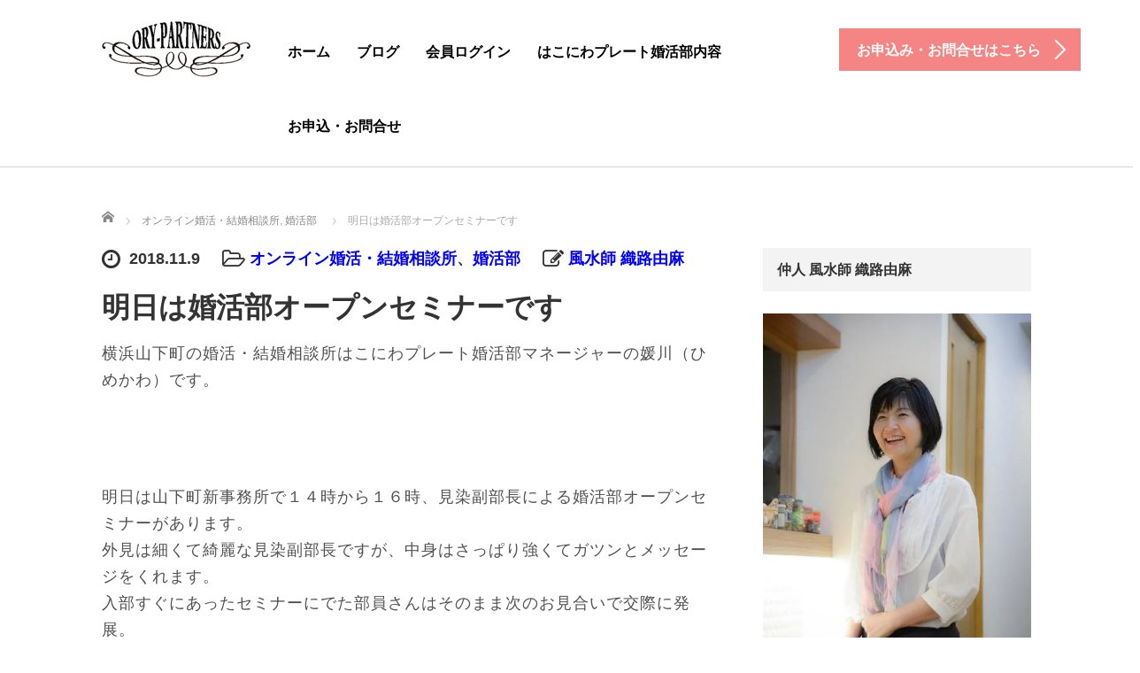

--- FILE ---
content_type: text/html; charset=UTF-8
request_url: https://konkatsu-partners.com/%E6%98%8E%E6%97%A5%E3%81%AF%E5%A9%9A%E6%B4%BB%E9%83%A8%E3%82%AA%E3%83%BC%E3%83%97%E3%83%B3%E3%82%BB%E3%83%9F%E3%83%8A%E3%83%BC%E3%81%A7%E3%81%99/
body_size: 75213
content:
<!DOCTYPE html>
<html lang="ja">
<head prefix="og: http://ogp.me/ns# fb: http://ogp.me/ns/fb#">
	<meta charset="UTF-8">
	<meta name="viewport" content="width=device-width, initial-scale=1.0">
	<meta http-equiv="X-UA-Compatible" content="IE=edge">

	<title>明日は婚活部オープンセミナーです | オンライン結婚相談所 「はこにわプレート婚活部」</title>
	<meta name="description" content="横浜山下町の婚活・結婚相談所はこにわプレート婚活部マネージャーの媛川（ひめかわ）です。&amp;nbsp;明日は山下町新事務所で１４時から１６時、見染副部長による婚活部オープンセミナーがあります。">
	<meta property="og:type" content="article" />
<meta property="og:url" content="https://konkatsu-partners.com/%E6%98%8E%E6%97%A5%E3%81%AF%E5%A9%9A%E6%B4%BB%E9%83%A8%E3%82%AA%E3%83%BC%E3%83%97%E3%83%B3%E3%82%BB%E3%83%9F%E3%83%8A%E3%83%BC%E3%81%A7%E3%81%99/">
<meta property="og:title" content="明日は婚活部オープンセミナーです" />
<meta property="og:description" content="横浜山下町の婚活・結婚相談所はこにわプレート婚活部マネージャーの媛川（ひめかわ）です。&amp;nbsp;明日は山下町新事務所で１４時から１６時、見染副部長による婚活部オープンセミナーがあります。" />
<meta property="og:site_name" content="オンライン結婚相談所 「はこにわプレート婚活部」" />
<meta property="og:image" content='https://konkatsu-partners.com/wp-content/uploads/2017/06/152d9c7e59153b7c7528b8b726466786_s.jpg'>
<meta property="og:image:secure_url" content="https://konkatsu-partners.com/wp-content/uploads/2017/06/152d9c7e59153b7c7528b8b726466786_s.jpg" /> 
<meta property="og:image:width" content="690" /> 
<meta property="og:image:height" content="382" />
<meta property="fb:admins" content="100008199463460" />
<meta name="twitter:card" content="summary" />
<meta name="twitter:site" content="@haconiwaplate" />
<meta name="twitter:creator" content="@haconiwaplate" />
<meta name="twitter:title" content="明日は婚活部オープンセミナーです" />
<meta name="twitter:description" content="横浜山下町の婚活・結婚相談所はこにわプレート婚活部マネージャーの媛川（ひめかわ）です。&amp;nbsp;明日は山下町新事務所で１４時から１６時、見染副部長による婚活部オープンセミナーがあります。" />
<meta name="twitter:image:src" content='https://konkatsu-partners.com/wp-content/uploads/2017/06/152d9c7e59153b7c7528b8b726466786_s.jpg' />
	<link rel="profile" href="https://gmpg.org/xfn/11">
	<link rel="pingback" href="https://konkatsu-partners.com/xmlrpc.php">

		<meta name='robots' content='max-image-preview:large' />
<link rel='dns-prefetch' href='//ajax.googleapis.com' />
<link rel="alternate" type="application/rss+xml" title="オンライン結婚相談所 「はこにわプレート婚活部」 &raquo; フィード" href="https://konkatsu-partners.com/feed/" />
<link rel="alternate" type="application/rss+xml" title="オンライン結婚相談所 「はこにわプレート婚活部」 &raquo; コメントフィード" href="https://konkatsu-partners.com/comments/feed/" />
<script type="text/javascript">
/* <![CDATA[ */
window._wpemojiSettings = {"baseUrl":"https:\/\/s.w.org\/images\/core\/emoji\/15.0.3\/72x72\/","ext":".png","svgUrl":"https:\/\/s.w.org\/images\/core\/emoji\/15.0.3\/svg\/","svgExt":".svg","source":{"concatemoji":"https:\/\/konkatsu-partners.com\/wp-includes\/js\/wp-emoji-release.min.js?ver=6.5.7"}};
/*! This file is auto-generated */
!function(i,n){var o,s,e;function c(e){try{var t={supportTests:e,timestamp:(new Date).valueOf()};sessionStorage.setItem(o,JSON.stringify(t))}catch(e){}}function p(e,t,n){e.clearRect(0,0,e.canvas.width,e.canvas.height),e.fillText(t,0,0);var t=new Uint32Array(e.getImageData(0,0,e.canvas.width,e.canvas.height).data),r=(e.clearRect(0,0,e.canvas.width,e.canvas.height),e.fillText(n,0,0),new Uint32Array(e.getImageData(0,0,e.canvas.width,e.canvas.height).data));return t.every(function(e,t){return e===r[t]})}function u(e,t,n){switch(t){case"flag":return n(e,"\ud83c\udff3\ufe0f\u200d\u26a7\ufe0f","\ud83c\udff3\ufe0f\u200b\u26a7\ufe0f")?!1:!n(e,"\ud83c\uddfa\ud83c\uddf3","\ud83c\uddfa\u200b\ud83c\uddf3")&&!n(e,"\ud83c\udff4\udb40\udc67\udb40\udc62\udb40\udc65\udb40\udc6e\udb40\udc67\udb40\udc7f","\ud83c\udff4\u200b\udb40\udc67\u200b\udb40\udc62\u200b\udb40\udc65\u200b\udb40\udc6e\u200b\udb40\udc67\u200b\udb40\udc7f");case"emoji":return!n(e,"\ud83d\udc26\u200d\u2b1b","\ud83d\udc26\u200b\u2b1b")}return!1}function f(e,t,n){var r="undefined"!=typeof WorkerGlobalScope&&self instanceof WorkerGlobalScope?new OffscreenCanvas(300,150):i.createElement("canvas"),a=r.getContext("2d",{willReadFrequently:!0}),o=(a.textBaseline="top",a.font="600 32px Arial",{});return e.forEach(function(e){o[e]=t(a,e,n)}),o}function t(e){var t=i.createElement("script");t.src=e,t.defer=!0,i.head.appendChild(t)}"undefined"!=typeof Promise&&(o="wpEmojiSettingsSupports",s=["flag","emoji"],n.supports={everything:!0,everythingExceptFlag:!0},e=new Promise(function(e){i.addEventListener("DOMContentLoaded",e,{once:!0})}),new Promise(function(t){var n=function(){try{var e=JSON.parse(sessionStorage.getItem(o));if("object"==typeof e&&"number"==typeof e.timestamp&&(new Date).valueOf()<e.timestamp+604800&&"object"==typeof e.supportTests)return e.supportTests}catch(e){}return null}();if(!n){if("undefined"!=typeof Worker&&"undefined"!=typeof OffscreenCanvas&&"undefined"!=typeof URL&&URL.createObjectURL&&"undefined"!=typeof Blob)try{var e="postMessage("+f.toString()+"("+[JSON.stringify(s),u.toString(),p.toString()].join(",")+"));",r=new Blob([e],{type:"text/javascript"}),a=new Worker(URL.createObjectURL(r),{name:"wpTestEmojiSupports"});return void(a.onmessage=function(e){c(n=e.data),a.terminate(),t(n)})}catch(e){}c(n=f(s,u,p))}t(n)}).then(function(e){for(var t in e)n.supports[t]=e[t],n.supports.everything=n.supports.everything&&n.supports[t],"flag"!==t&&(n.supports.everythingExceptFlag=n.supports.everythingExceptFlag&&n.supports[t]);n.supports.everythingExceptFlag=n.supports.everythingExceptFlag&&!n.supports.flag,n.DOMReady=!1,n.readyCallback=function(){n.DOMReady=!0}}).then(function(){return e}).then(function(){var e;n.supports.everything||(n.readyCallback(),(e=n.source||{}).concatemoji?t(e.concatemoji):e.wpemoji&&e.twemoji&&(t(e.twemoji),t(e.wpemoji)))}))}((window,document),window._wpemojiSettings);
/* ]]> */
</script>
<style id='wp-emoji-styles-inline-css' type='text/css'>

	img.wp-smiley, img.emoji {
		display: inline !important;
		border: none !important;
		box-shadow: none !important;
		height: 1em !important;
		width: 1em !important;
		margin: 0 0.07em !important;
		vertical-align: -0.1em !important;
		background: none !important;
		padding: 0 !important;
	}
</style>
<link rel='stylesheet' id='wp-block-library-css' href='https://konkatsu-partners.com/wp-includes/css/dist/block-library/style.min.css?ver=6.5.7' type='text/css' media='all' />
<style id='classic-theme-styles-inline-css' type='text/css'>
/*! This file is auto-generated */
.wp-block-button__link{color:#fff;background-color:#32373c;border-radius:9999px;box-shadow:none;text-decoration:none;padding:calc(.667em + 2px) calc(1.333em + 2px);font-size:1.125em}.wp-block-file__button{background:#32373c;color:#fff;text-decoration:none}
</style>
<style id='global-styles-inline-css' type='text/css'>
body{--wp--preset--color--black: #000000;--wp--preset--color--cyan-bluish-gray: #abb8c3;--wp--preset--color--white: #ffffff;--wp--preset--color--pale-pink: #f78da7;--wp--preset--color--vivid-red: #cf2e2e;--wp--preset--color--luminous-vivid-orange: #ff6900;--wp--preset--color--luminous-vivid-amber: #fcb900;--wp--preset--color--light-green-cyan: #7bdcb5;--wp--preset--color--vivid-green-cyan: #00d084;--wp--preset--color--pale-cyan-blue: #8ed1fc;--wp--preset--color--vivid-cyan-blue: #0693e3;--wp--preset--color--vivid-purple: #9b51e0;--wp--preset--gradient--vivid-cyan-blue-to-vivid-purple: linear-gradient(135deg,rgba(6,147,227,1) 0%,rgb(155,81,224) 100%);--wp--preset--gradient--light-green-cyan-to-vivid-green-cyan: linear-gradient(135deg,rgb(122,220,180) 0%,rgb(0,208,130) 100%);--wp--preset--gradient--luminous-vivid-amber-to-luminous-vivid-orange: linear-gradient(135deg,rgba(252,185,0,1) 0%,rgba(255,105,0,1) 100%);--wp--preset--gradient--luminous-vivid-orange-to-vivid-red: linear-gradient(135deg,rgba(255,105,0,1) 0%,rgb(207,46,46) 100%);--wp--preset--gradient--very-light-gray-to-cyan-bluish-gray: linear-gradient(135deg,rgb(238,238,238) 0%,rgb(169,184,195) 100%);--wp--preset--gradient--cool-to-warm-spectrum: linear-gradient(135deg,rgb(74,234,220) 0%,rgb(151,120,209) 20%,rgb(207,42,186) 40%,rgb(238,44,130) 60%,rgb(251,105,98) 80%,rgb(254,248,76) 100%);--wp--preset--gradient--blush-light-purple: linear-gradient(135deg,rgb(255,206,236) 0%,rgb(152,150,240) 100%);--wp--preset--gradient--blush-bordeaux: linear-gradient(135deg,rgb(254,205,165) 0%,rgb(254,45,45) 50%,rgb(107,0,62) 100%);--wp--preset--gradient--luminous-dusk: linear-gradient(135deg,rgb(255,203,112) 0%,rgb(199,81,192) 50%,rgb(65,88,208) 100%);--wp--preset--gradient--pale-ocean: linear-gradient(135deg,rgb(255,245,203) 0%,rgb(182,227,212) 50%,rgb(51,167,181) 100%);--wp--preset--gradient--electric-grass: linear-gradient(135deg,rgb(202,248,128) 0%,rgb(113,206,126) 100%);--wp--preset--gradient--midnight: linear-gradient(135deg,rgb(2,3,129) 0%,rgb(40,116,252) 100%);--wp--preset--font-size--small: 13px;--wp--preset--font-size--medium: 20px;--wp--preset--font-size--large: 36px;--wp--preset--font-size--x-large: 42px;--wp--preset--spacing--20: 0.44rem;--wp--preset--spacing--30: 0.67rem;--wp--preset--spacing--40: 1rem;--wp--preset--spacing--50: 1.5rem;--wp--preset--spacing--60: 2.25rem;--wp--preset--spacing--70: 3.38rem;--wp--preset--spacing--80: 5.06rem;--wp--preset--shadow--natural: 6px 6px 9px rgba(0, 0, 0, 0.2);--wp--preset--shadow--deep: 12px 12px 50px rgba(0, 0, 0, 0.4);--wp--preset--shadow--sharp: 6px 6px 0px rgba(0, 0, 0, 0.2);--wp--preset--shadow--outlined: 6px 6px 0px -3px rgba(255, 255, 255, 1), 6px 6px rgba(0, 0, 0, 1);--wp--preset--shadow--crisp: 6px 6px 0px rgba(0, 0, 0, 1);}:where(.is-layout-flex){gap: 0.5em;}:where(.is-layout-grid){gap: 0.5em;}body .is-layout-flex{display: flex;}body .is-layout-flex{flex-wrap: wrap;align-items: center;}body .is-layout-flex > *{margin: 0;}body .is-layout-grid{display: grid;}body .is-layout-grid > *{margin: 0;}:where(.wp-block-columns.is-layout-flex){gap: 2em;}:where(.wp-block-columns.is-layout-grid){gap: 2em;}:where(.wp-block-post-template.is-layout-flex){gap: 1.25em;}:where(.wp-block-post-template.is-layout-grid){gap: 1.25em;}.has-black-color{color: var(--wp--preset--color--black) !important;}.has-cyan-bluish-gray-color{color: var(--wp--preset--color--cyan-bluish-gray) !important;}.has-white-color{color: var(--wp--preset--color--white) !important;}.has-pale-pink-color{color: var(--wp--preset--color--pale-pink) !important;}.has-vivid-red-color{color: var(--wp--preset--color--vivid-red) !important;}.has-luminous-vivid-orange-color{color: var(--wp--preset--color--luminous-vivid-orange) !important;}.has-luminous-vivid-amber-color{color: var(--wp--preset--color--luminous-vivid-amber) !important;}.has-light-green-cyan-color{color: var(--wp--preset--color--light-green-cyan) !important;}.has-vivid-green-cyan-color{color: var(--wp--preset--color--vivid-green-cyan) !important;}.has-pale-cyan-blue-color{color: var(--wp--preset--color--pale-cyan-blue) !important;}.has-vivid-cyan-blue-color{color: var(--wp--preset--color--vivid-cyan-blue) !important;}.has-vivid-purple-color{color: var(--wp--preset--color--vivid-purple) !important;}.has-black-background-color{background-color: var(--wp--preset--color--black) !important;}.has-cyan-bluish-gray-background-color{background-color: var(--wp--preset--color--cyan-bluish-gray) !important;}.has-white-background-color{background-color: var(--wp--preset--color--white) !important;}.has-pale-pink-background-color{background-color: var(--wp--preset--color--pale-pink) !important;}.has-vivid-red-background-color{background-color: var(--wp--preset--color--vivid-red) !important;}.has-luminous-vivid-orange-background-color{background-color: var(--wp--preset--color--luminous-vivid-orange) !important;}.has-luminous-vivid-amber-background-color{background-color: var(--wp--preset--color--luminous-vivid-amber) !important;}.has-light-green-cyan-background-color{background-color: var(--wp--preset--color--light-green-cyan) !important;}.has-vivid-green-cyan-background-color{background-color: var(--wp--preset--color--vivid-green-cyan) !important;}.has-pale-cyan-blue-background-color{background-color: var(--wp--preset--color--pale-cyan-blue) !important;}.has-vivid-cyan-blue-background-color{background-color: var(--wp--preset--color--vivid-cyan-blue) !important;}.has-vivid-purple-background-color{background-color: var(--wp--preset--color--vivid-purple) !important;}.has-black-border-color{border-color: var(--wp--preset--color--black) !important;}.has-cyan-bluish-gray-border-color{border-color: var(--wp--preset--color--cyan-bluish-gray) !important;}.has-white-border-color{border-color: var(--wp--preset--color--white) !important;}.has-pale-pink-border-color{border-color: var(--wp--preset--color--pale-pink) !important;}.has-vivid-red-border-color{border-color: var(--wp--preset--color--vivid-red) !important;}.has-luminous-vivid-orange-border-color{border-color: var(--wp--preset--color--luminous-vivid-orange) !important;}.has-luminous-vivid-amber-border-color{border-color: var(--wp--preset--color--luminous-vivid-amber) !important;}.has-light-green-cyan-border-color{border-color: var(--wp--preset--color--light-green-cyan) !important;}.has-vivid-green-cyan-border-color{border-color: var(--wp--preset--color--vivid-green-cyan) !important;}.has-pale-cyan-blue-border-color{border-color: var(--wp--preset--color--pale-cyan-blue) !important;}.has-vivid-cyan-blue-border-color{border-color: var(--wp--preset--color--vivid-cyan-blue) !important;}.has-vivid-purple-border-color{border-color: var(--wp--preset--color--vivid-purple) !important;}.has-vivid-cyan-blue-to-vivid-purple-gradient-background{background: var(--wp--preset--gradient--vivid-cyan-blue-to-vivid-purple) !important;}.has-light-green-cyan-to-vivid-green-cyan-gradient-background{background: var(--wp--preset--gradient--light-green-cyan-to-vivid-green-cyan) !important;}.has-luminous-vivid-amber-to-luminous-vivid-orange-gradient-background{background: var(--wp--preset--gradient--luminous-vivid-amber-to-luminous-vivid-orange) !important;}.has-luminous-vivid-orange-to-vivid-red-gradient-background{background: var(--wp--preset--gradient--luminous-vivid-orange-to-vivid-red) !important;}.has-very-light-gray-to-cyan-bluish-gray-gradient-background{background: var(--wp--preset--gradient--very-light-gray-to-cyan-bluish-gray) !important;}.has-cool-to-warm-spectrum-gradient-background{background: var(--wp--preset--gradient--cool-to-warm-spectrum) !important;}.has-blush-light-purple-gradient-background{background: var(--wp--preset--gradient--blush-light-purple) !important;}.has-blush-bordeaux-gradient-background{background: var(--wp--preset--gradient--blush-bordeaux) !important;}.has-luminous-dusk-gradient-background{background: var(--wp--preset--gradient--luminous-dusk) !important;}.has-pale-ocean-gradient-background{background: var(--wp--preset--gradient--pale-ocean) !important;}.has-electric-grass-gradient-background{background: var(--wp--preset--gradient--electric-grass) !important;}.has-midnight-gradient-background{background: var(--wp--preset--gradient--midnight) !important;}.has-small-font-size{font-size: var(--wp--preset--font-size--small) !important;}.has-medium-font-size{font-size: var(--wp--preset--font-size--medium) !important;}.has-large-font-size{font-size: var(--wp--preset--font-size--large) !important;}.has-x-large-font-size{font-size: var(--wp--preset--font-size--x-large) !important;}
.wp-block-navigation a:where(:not(.wp-element-button)){color: inherit;}
:where(.wp-block-post-template.is-layout-flex){gap: 1.25em;}:where(.wp-block-post-template.is-layout-grid){gap: 1.25em;}
:where(.wp-block-columns.is-layout-flex){gap: 2em;}:where(.wp-block-columns.is-layout-grid){gap: 2em;}
.wp-block-pullquote{font-size: 1.5em;line-height: 1.6;}
</style>
<link rel='stylesheet' id='whats-new-style-css' href='https://konkatsu-partners.com/wp-content/plugins/whats-new-genarator/whats-new.css?ver=2.0.2' type='text/css' media='all' />
<link rel='stylesheet' id='wordpress-popular-posts-css-css' href='https://konkatsu-partners.com/wp-content/plugins/wordpress-popular-posts/assets/css/wpp.css?ver=6.4.2' type='text/css' media='all' />
<link rel='stylesheet' id='_tk-bootstrap-wp-css' href='https://konkatsu-partners.com/wp-content/themes/agent_tcd033/includes/css/bootstrap-wp.css?ver=6.5.7' type='text/css' media='all' />
<link rel='stylesheet' id='_tk-bootstrap-css' href='https://konkatsu-partners.com/wp-content/themes/agent_tcd033/includes/resources/bootstrap/css/bootstrap.min.css?ver=6.5.7' type='text/css' media='all' />
<link rel='stylesheet' id='_tk-font-awesome-css' href='https://konkatsu-partners.com/wp-content/themes/agent_tcd033/includes/css/font-awesome.min.css?ver=4.1.0' type='text/css' media='all' />
<link rel='stylesheet' id='_tk-style-css' href='https://konkatsu-partners.com/wp-content/themes/agent_tcd033/style.css?ver=6.5.7' type='text/css' media='all' />
<script type="text/javascript" src="https://ajax.googleapis.com/ajax/libs/jquery/1.11.3/jquery.min.js?ver=6.5.7" id="jquery-js"></script>
<script type="application/json" id="wpp-json">

{"sampling_active":0,"sampling_rate":100,"ajax_url":"https:\/\/konkatsu-partners.com\/wp-json\/wordpress-popular-posts\/v1\/popular-posts","api_url":"https:\/\/konkatsu-partners.com\/wp-json\/wordpress-popular-posts","ID":10570,"token":"e5600d64da","lang":0,"debug":0}

</script>
<script type="text/javascript" src="https://konkatsu-partners.com/wp-content/plugins/wordpress-popular-posts/assets/js/wpp.min.js?ver=6.4.2" id="wpp-js-js"></script>
<script type="text/javascript" src="https://konkatsu-partners.com/wp-content/themes/agent_tcd033/includes/resources/bootstrap/js/bootstrap.js?ver=6.5.7" id="_tk-bootstrapjs-js"></script>
<script type="text/javascript" src="https://konkatsu-partners.com/wp-content/themes/agent_tcd033/includes/js/bootstrap-wp.js?ver=6.5.7" id="_tk-bootstrapwp-js"></script>
<link rel="https://api.w.org/" href="https://konkatsu-partners.com/wp-json/" /><link rel="alternate" type="application/json" href="https://konkatsu-partners.com/wp-json/wp/v2/posts/10570" /><link rel="canonical" href="https://konkatsu-partners.com/%e6%98%8e%e6%97%a5%e3%81%af%e5%a9%9a%e6%b4%bb%e9%83%a8%e3%82%aa%e3%83%bc%e3%83%97%e3%83%b3%e3%82%bb%e3%83%9f%e3%83%8a%e3%83%bc%e3%81%a7%e3%81%99/" />
<link rel='shortlink' href='https://konkatsu-partners.com/?p=10570' />
<link rel="alternate" type="application/json+oembed" href="https://konkatsu-partners.com/wp-json/oembed/1.0/embed?url=https%3A%2F%2Fkonkatsu-partners.com%2F%25e6%2598%258e%25e6%2597%25a5%25e3%2581%25af%25e5%25a9%259a%25e6%25b4%25bb%25e9%2583%25a8%25e3%2582%25aa%25e3%2583%25bc%25e3%2583%2597%25e3%2583%25b3%25e3%2582%25bb%25e3%2583%259f%25e3%2583%258a%25e3%2583%25bc%25e3%2581%25a7%25e3%2581%2599%2F" />
<link rel="alternate" type="text/xml+oembed" href="https://konkatsu-partners.com/wp-json/oembed/1.0/embed?url=https%3A%2F%2Fkonkatsu-partners.com%2F%25e6%2598%258e%25e6%2597%25a5%25e3%2581%25af%25e5%25a9%259a%25e6%25b4%25bb%25e9%2583%25a8%25e3%2582%25aa%25e3%2583%25bc%25e3%2583%2597%25e3%2583%25b3%25e3%2582%25bb%25e3%2583%259f%25e3%2583%258a%25e3%2583%25bc%25e3%2581%25a7%25e3%2581%2599%2F&#038;format=xml" />
            <style id="wpp-loading-animation-styles">@-webkit-keyframes bgslide{from{background-position-x:0}to{background-position-x:-200%}}@keyframes bgslide{from{background-position-x:0}to{background-position-x:-200%}}.wpp-widget-placeholder,.wpp-widget-block-placeholder,.wpp-shortcode-placeholder{margin:0 auto;width:60px;height:3px;background:#dd3737;background:linear-gradient(90deg,#dd3737 0%,#571313 10%,#dd3737 100%);background-size:200% auto;border-radius:3px;-webkit-animation:bgslide 1s infinite linear;animation:bgslide 1s infinite linear}</style>
            <meta name="generator" content="Elementor 3.21.5; features: e_optimized_assets_loading, additional_custom_breakpoints; settings: css_print_method-external, google_font-enabled, font_display-auto">
<style type="text/css"></style><link rel="icon" href="https://konkatsu-partners.com/wp-content/uploads/2023/08/cropped-favicon-32x32.jpg" sizes="32x32" />
<link rel="icon" href="https://konkatsu-partners.com/wp-content/uploads/2023/08/cropped-favicon-192x192.jpg" sizes="192x192" />
<link rel="apple-touch-icon" href="https://konkatsu-partners.com/wp-content/uploads/2023/08/cropped-favicon-180x180.jpg" />
<meta name="msapplication-TileImage" content="https://konkatsu-partners.com/wp-content/uploads/2023/08/cropped-favicon-270x270.jpg" />

	
	<script type="text/javascript" src="https://konkatsu-partners.com/wp-content/themes/agent_tcd033/parallax.js"></script>
	<link rel="stylesheet" href="https://maxcdn.bootstrapcdn.com/font-awesome/4.4.0/css/font-awesome.min.css">
	<link rel="stylesheet" href="https://konkatsu-partners.com/wp-content/themes/agent_tcd033/agent.css" type="text/css" />

		<script type="text/javascript" src="https://konkatsu-partners.com/wp-content/themes/agent_tcd033/js/jscript.js"></script>
	<script src="https://konkatsu-partners.com/wp-content/themes/agent_tcd033/js/comment.js?ver=3.0"></script>
	<link rel="stylesheet" href="https://konkatsu-partners.com/wp-content/themes/agent_tcd033/comment-style.css" type="text/css" />

	
	<style type="text/css">
		#agent-header-outer{border-bottom:1px solid lightgrey}	</style>

	<style type="text/css">
		#logo_image { top:0px; left:0px; }
		body { font-size:18px; }
	.menu-item a:hover{color: #F58484 !important;}
	.title a:hover, .entry-meta a:hover, .post_category a:hover, .widget a:hover, .categories-wrap a:hover {color: #F58484!important;}
	.dropdown-menu {
	  background-color:#F58484;
	}
	.dropdown-menu .menu-item:hover *{
	  background:#F2C9D0!important;
	}
	.link-button-azure_top, .link-button-azure_btm{
	  background-color:#F58484!important;
	}
	.next-button:after { border-left-color:F58484!important; border-bottom-color:F58484!important; }
	.next-button:hover, .next-button:hover:after {border-color:F2C9D0!important;}
	.link-button-azure_top:hover, .link-button-azure_btm:hover {
	  background:#F2C9D0!important;
	}
	.read-more:hover, .archives_btn:hover, .prev_link a:hover, .next_link a:hover, #submit_comment:hover, .form_table .btn-primary, .form_table td.form_title  { background:#F58484!important; }

  @media only screen and (min-width: 767px) {
    .navbar-nav > .current-menu-item > a{color: #F58484 !important;}
  }
  
  @media only screen and (max-width: 767px) {
    .current-menu-item *{color: #F58484 !important;}
    .menu-item.active a {
      color:black;
    }
  }

			p { word-wrap:break-word; }
	
	.post a { color:#0000ff ; !important}

	
	

					.page-title{ font-size: 32px;}
				</style>
</head>

<!-- 追加分ここから -->
<script>
  (function(i,s,o,g,r,a,m){i['GoogleAnalyticsObject']=r;i[r]=i[r]||function(){
  (i[r].q=i[r].q||[]).push(arguments)},i[r].l=1*new Date();a=s.createElement(o),
  m=s.getElementsByTagName(o)[0];a.async=1;a.src=g;m.parentNode.insertBefore(a,m)
  })(window,document,'script','https://www.google-analytics.com/analytics.js','ga');

  ga('create', 'UA-55653773-3', 'auto');
  ga('send', 'pageview');

</script>

<script type="text/javascript">
  (function () {
    var tagjs = document.createElement("script");
    var s = document.getElementsByTagName("script")[0];
    tagjs.async = true;
    tagjs.src = "//s.yjtag.jp/tag.js#site=OaoXNJj";
    s.parentNode.insertBefore(tagjs, s);
  }());
</script>
<noscript>
  <iframe src="//b.yjtag.jp/iframe?c=OaoXNJj" width="1" height="1" frameborder="0" scrolling="no" marginheight="0" marginwidth="0"></iframe>
</noscript>

<meta property="fb:app_id" content="1016825595005710" />
<meta property="og:type" content="website" />
<meta property="og:title" content="明日は婚活部オープンセミナーですオンライン結婚相談所 「はこにわプレート婚活部」" />
<meta property="og:description" content="横浜山下町の婚活・結婚相談所はこにわプレート婚活部マネージャーの媛川（ひめかわ）です。 &nbsp; 明日は山下町新事務所で１４時から１６時、見染副部長による婚活部オープンセミナーがあります。 外見は細くて綺麗な見染副部 [&hellip;]" />
<meta property="og:url" content="https:///%E6%98%8E%E6%97%A5%E3%81%AF%E5%A9%9A%E6%B4%BB%E9%83%A8%E3%82%AA%E3%83%BC%E3%83%97%E3%83%B3%E3%82%BB%E3%83%9F%E3%83%8A%E3%83%BC%E3%81%A7%E3%81%99/" />
<meta property="og:site_name" content="横浜の風水鑑定 開運予報士 織路由麻 当たるを超える占いの世界" /> 
<meta property="og:image" content="https://konkatsu-partners.com/wp-content/uploads/2017/06/152d9c7e59153b7c7528b8b726466786_s.jpg" /> 

<script>
  (function(i,s,o,g,r,a,m){i['GoogleAnalyticsObject']=r;i[r]=i[r]||function(){
  (i[r].q=i[r].q||[]).push(arguments)},i[r].l=1*new Date();a=s.createElement(o),
  m=s.getElementsByTagName(o)[0];a.async=1;a.src=g;m.parentNode.insertBefore(a,m)
  })(window,document,'script','//www.google-analytics.com/analytics.js','ga');
  ga('create', 'UA-53869943-1', 'auto');
  ga('require', 'displayfeatures');
  ga('set', 'dimension1', 'Yes');
  ga('send', 'pageview');
</script>

<meta name="twitter:card" content="summary_large_image">
<meta name="twitter:site" content="@haconiwaplate">
<meta property="twitter:account_id" content="2861352498" />
<meta name="twitter:title" content="明日は婚活部オープンセミナーです | オンライン結婚相談所 「はこにわプレート婚活部」オンライン結婚相談所 「はこにわプレート婚活部」" />
<meta name="twitter:description" content="横浜山下町の婚活・結婚相談所はこにわプレート婚活部マネージャーの媛川（ひめかわ）です。 &nbsp; 明日は山下町新事務所で１４時から１６時、見染副部長による婚活部オープンセミナーがあります。 外見は細くて綺麗な見染副部 [&hellip;]" />

<!-- 追加分ここまで -->

<body class="post-template-default single single-post postid-10570 single-format-standard group-blog elementor-default elementor-kit-12656">
	
	<div id="verytop"></div>
	<div id="agent-header-outer">
			<div class="container hidden-xs hidden-sm hidden-md">
				<div class="row">
					<div class="logo-wrap col-xs-20">
					  <!-- logo -->
					  <div id='logo_image'>
<h1 id="logo"><a href=" https://konkatsu-partners.com/" title="オンライン結婚相談所 「はこにわプレート婚活部」" data-label="オンライン結婚相談所 「はこにわプレート婚活部」"><img class="h_logo" src="https://konkatsu-partners.com/wp-content/uploads/tcd-w/logo.png?1769017466" alt="オンライン結婚相談所 「はこにわプレート婚活部」" title="オンライン結婚相談所 「はこにわプレート婚活部」" /></a></h1>
</div>
				</div>
					<div class="col-xs-100 col-md-100 col-lg-80 agent-header-menu romaji">
	          <div class="navbar navbar-default">
	            <div class="navbar-header">
	              <button type="button" class="navbar-toggle" data-toggle="collapse" data-target=".nav_toggle">
	                <span class="sr-only">Toggle navigation </span>
	                <span class="icon-bar"></span>
	                <span class="icon-bar"></span>
	                <span class="icon-bar"></span>
	              </button>
								<div class="collapse navbar-collapse nav_toggle"><ul id="main-menu" class="nav navbar-nav"><li id="menu-item-9336" class="menu-item menu-item-type-post_type menu-item-object-page menu-item-has-children dropdown menu-item-9336"><a href="https://konkatsu-partners.com/home/" class="dropdown-toggle" data-toggle="dropdown">ホーム</a>
<ul class="dropdown-menu depth_0">
	<li id="menu-item-8467" class="menu-item menu-item-type-custom menu-item-object-custom menu-item-home menu-item-8467"><a href="https://konkatsu-partners.com/">トップページ</a></li>
	<li id="menu-item-8462" class="menu-item menu-item-type-custom menu-item-object-custom menu-item-8462"><a href="https://konkatsu-partners.com/blog/">婚活ブログトップ</a></li>
</ul>
</li>
<li id="menu-item-9498" class="menu-item menu-item-type-post_type menu-item-object-page current_page_parent menu-item-9498"><a href="https://konkatsu-partners.com/blog/">ブログ</a></li>
<li id="menu-item-9273" class="menu-item menu-item-type-post_type menu-item-object-page menu-item-has-children dropdown menu-item-9273"><a href="https://konkatsu-partners.com/login/" class="dropdown-toggle" data-toggle="dropdown">会員ログイン</a>
<ul class="dropdown-menu depth_0">
	<li id="menu-item-9274" class="menu-item menu-item-type-custom menu-item-object-custom menu-item-9274"><a href="http://www.biunetclub.jp/mb/">BIUネットクラブ会員ページ</a></li>
	<li id="menu-item-9275" class="menu-item menu-item-type-custom menu-item-object-custom menu-item-9275"><a href="https://www.ryouen-net.com/db/secur/val-K/klogin/?hp=1">Rnet 会員ログインページ</a></li>
	<li id="menu-item-11157" class="menu-item menu-item-type-custom menu-item-object-custom menu-item-11157"><a href="https://www.konkatsunet.com/user/index">婚活ネット</a></li>
</ul>
</li>
<li id="menu-item-9339" class="menu-item menu-item-type-post_type menu-item-object-page menu-item-has-children dropdown menu-item-9339"><a href="https://konkatsu-partners.com/%e3%81%af%e3%81%93%e3%81%ab%e3%82%8f%e3%83%97%e3%83%ac%e3%83%bc%e3%83%88%e5%a9%9a%e6%b4%bb%e9%83%a8%e5%86%85%e5%ae%b9/" class="dropdown-toggle" data-toggle="dropdown">はこにわプレート婚活部内容</a>
<ul class="dropdown-menu depth_0">
	<li id="menu-item-8463" class="menu-item menu-item-type-custom menu-item-object-custom menu-item-8463"><a href="https://konkatsu-partners.com/apply/">婚活のお申込・料金体系</a></li>
	<li id="menu-item-8464" class="menu-item menu-item-type-custom menu-item-object-custom menu-item-8464"><a href="https://konkatsu-partners.com/chart/">お申込からご成約まで</a></li>
	<li id="menu-item-8465" class="menu-item menu-item-type-custom menu-item-object-custom menu-item-8465"><a href="https://konkatsu-partners.com/feature/">婚活部が選ばれる理由</a></li>
	<li id="menu-item-9235" class="menu-item menu-item-type-post_type menu-item-object-page menu-item-9235"><a href="https://konkatsu-partners.com/questions/">Q &#038; A</a></li>
</ul>
</li>
<li id="menu-item-9214" class="menu-item menu-item-type-custom menu-item-object-custom menu-item-9214"><a href="https://haconiwaplate.com/konkatsuform.html#1">お申込・お問合せ</a></li>
</ul></div>							</div>
						</div>
					</div>
					<div class="col-xs-20 hidden-xs hidden-sm hidden-md"><a href="https://haconiwaplate.com/konkatsuform.html#1" class="link-button-azure_top"><span class="btn_lavel">お申込み・お問合せはこちら</span><span class="arrow_ico1"></span></a></div>				</div>
			</div>
			<div class="container hidden-lg">
	      <div class="row">
	        <div class="site-navigation-inner col-xs-120">
	          <div class="navbar navbar-default" style="margin-bottom:0px">
	            <div class="navbar-header">
	              <button type="button" class="navbar-toggle" data-toggle="collapse" data-target=".nav_toggle" style='z-index:3000'>
	                <span class="sr-only">Toggle navigation </span>
	                <span class="icon-bar"></span>
	                <span class="icon-bar"></span>
	                <span class="icon-bar"></span>
	              </button>

	              <div id="logo-area">
	                <div id='logo_image'>
<h1 id="logo"><a href=" https://konkatsu-partners.com/" title="オンライン結婚相談所 「はこにわプレート婚活部」" data-label="オンライン結婚相談所 「はこにわプレート婚活部」"><img class="h_logo" src="https://konkatsu-partners.com/wp-content/uploads/tcd-w/logo.png?1769017466" alt="オンライン結婚相談所 「はこにわプレート婚活部」" title="オンライン結婚相談所 「はこにわプレート婚活部」" /></a></h1>
</div>
	              </div>

	            </div>

	            <!-- The WordPress Menu goes here -->
	            <div class="">
								<div class="collapse navbar-collapse nav_toggle"><ul id="main-menu" class="nav navbar-nav pt0"><li class="menu-item menu-item-type-post_type menu-item-object-page menu-item-has-children dropdown menu-item-9336"><a href="https://konkatsu-partners.com/home/" class="dropdown-toggle" data-toggle="dropdown">ホーム</a>
<ul class="dropdown-menu depth_0">
	<li class="menu-item menu-item-type-custom menu-item-object-custom menu-item-home menu-item-8467"><a href="https://konkatsu-partners.com/">トップページ</a></li>
	<li class="menu-item menu-item-type-custom menu-item-object-custom menu-item-8462"><a href="https://konkatsu-partners.com/blog/">婚活ブログトップ</a></li>
</ul>
</li>
<li class="menu-item menu-item-type-post_type menu-item-object-page current_page_parent menu-item-9498"><a href="https://konkatsu-partners.com/blog/">ブログ</a></li>
<li class="menu-item menu-item-type-post_type menu-item-object-page menu-item-has-children dropdown menu-item-9273"><a href="https://konkatsu-partners.com/login/" class="dropdown-toggle" data-toggle="dropdown">会員ログイン</a>
<ul class="dropdown-menu depth_0">
	<li class="menu-item menu-item-type-custom menu-item-object-custom menu-item-9274"><a href="http://www.biunetclub.jp/mb/">BIUネットクラブ会員ページ</a></li>
	<li class="menu-item menu-item-type-custom menu-item-object-custom menu-item-9275"><a href="https://www.ryouen-net.com/db/secur/val-K/klogin/?hp=1">Rnet 会員ログインページ</a></li>
	<li class="menu-item menu-item-type-custom menu-item-object-custom menu-item-11157"><a href="https://www.konkatsunet.com/user/index">婚活ネット</a></li>
</ul>
</li>
<li class="menu-item menu-item-type-post_type menu-item-object-page menu-item-has-children dropdown menu-item-9339"><a href="https://konkatsu-partners.com/%e3%81%af%e3%81%93%e3%81%ab%e3%82%8f%e3%83%97%e3%83%ac%e3%83%bc%e3%83%88%e5%a9%9a%e6%b4%bb%e9%83%a8%e5%86%85%e5%ae%b9/" class="dropdown-toggle" data-toggle="dropdown">はこにわプレート婚活部内容</a>
<ul class="dropdown-menu depth_0">
	<li class="menu-item menu-item-type-custom menu-item-object-custom menu-item-8463"><a href="https://konkatsu-partners.com/apply/">婚活のお申込・料金体系</a></li>
	<li class="menu-item menu-item-type-custom menu-item-object-custom menu-item-8464"><a href="https://konkatsu-partners.com/chart/">お申込からご成約まで</a></li>
	<li class="menu-item menu-item-type-custom menu-item-object-custom menu-item-8465"><a href="https://konkatsu-partners.com/feature/">婚活部が選ばれる理由</a></li>
	<li class="menu-item menu-item-type-post_type menu-item-object-page menu-item-9235"><a href="https://konkatsu-partners.com/questions/">Q &#038; A</a></li>
</ul>
</li>
<li class="menu-item menu-item-type-custom menu-item-object-custom menu-item-9214"><a href="https://haconiwaplate.com/konkatsuform.html#1">お申込・お問合せ</a></li>
</ul></div>	            </div>

	          </div><!-- .navbar -->
	        </div>
	      </div>
			</div>
	</div>


  
  <div class="container single_wrap">
    
<ul id="bread_crumb" class="clearfix">
 <li itemscope="itemscope" itemtype="http://data-vocabulary.org/Breadcrumb" class="home"><a itemprop="url" href="https://konkatsu-partners.com/"><span itemprop="title">ホーム</span></a></li>

 <li><a href="https://konkatsu-partners.com/category/konkatu/" rel="category tag">オンライン婚活・結婚相談所</a>, <a href="https://konkatsu-partners.com/category/%e5%a9%9a%e6%b4%bb%e9%83%a8/" rel="category tag">婚活部</a></li>
 <li class="last">明日は婚活部オープンセミナーです</li>

</ul>
    <div class="row">

      <div class="col-sm-80 no-left-padding">
      
        
<article id="post-10570" class="post-10570 post type-post status-publish format-standard has-post-thumbnail hentry category-konkatu category-45">
	<header>
				<ul class="entry-meta clearfix">
			<li><span class='fa fa-clock-o fa-lg mr5'></span><span class='timestamp'>&nbsp;2018.11.9</span></li>			<li><i class="fa fa-folder-open-o fa-lg mr5" aria-hidden="true"></i><a href="https://konkatsu-partners.com/category/konkatu/" rel="category tag">オンライン婚活・結婚相談所</a>、<a href="https://konkatsu-partners.com/category/%e5%a9%9a%e6%b4%bb%e9%83%a8/" rel="category tag">婚活部</a></li>			<li><span class="fa fa-pencil-square-o fa-lg mr5"></span><a href="https://konkatsu-partners.com/author/admin/" title="風水師 織路由麻 の投稿" rel="author">風水師 織路由麻</a></li>					</ul>
		
		<h2 class="page-title">明日は婚活部オープンセミナーです</h2>
	</header><!-- .entry-header -->

  <!-- sns button top -->
    <!-- /sns button top -->

	<div class="entry-content mb30">
				<p>横浜山下町の婚活・結婚相談所はこにわプレート婚活部マネージャーの媛川（ひめかわ）です。</p>
<p>&nbsp;</p>
<p>明日は山下町新事務所で１４時から１６時、見染副部長による婚活部オープンセミナーがあります。<br />
外見は細くて綺麗な見染副部長ですが、中身はさっぱり強くてガツンとメッセージをくれます。<br />
入部すぐにあったセミナーにでた部員さんはそのまま次のお見合いで交際に発展。<br />
現在も順調に交流を深めておいでです。<br />
別の部員さんは、セミナーで学んでことを即実践。<br />
そこからお相手との関係が深まり今はラブラブです。</p>
<p>部員さんに聞いてみました。<br />
「セミナーで学んだことを、効果ないかもしれないけど実践してみました。でも、なんかすごい効果なんです。びっくりです。」</p>
<p>婚活のプロ見染副部長のセミナーは学びがたくさんです。<br />
そのセミナーを素直に実践すると、効果は現れます。<br />
婚活したいな、でも結婚相談所ってどうなのかな？とお悩みの方いらっしゃいましたら、ぜひ明日のセミナーお越しください。<br />
お待ちしております。</p>
			</div><!-- .entry-content -->

  <!-- sns button bottom -->
    <div class="clearfix">
  
<!--Type1-->

<!--Type2-->

<!--Type3-->

<!--Type4-->

<!--Type5-->
<div id="share5_btm">


<div class="sns_default_top">
<ul class="clearfix">
<!-- Twitterボタン -->
<li class="default twitter_button">
<a href="https://twitter.com/share" class="twitter-share-button">Tweet</a>
<script>!function(d,s,id){var js,fjs=d.getElementsByTagName(s)[0],p=/^http:/.test(d.location)?'http':'https';if(!d.getElementById(id)){js=d.createElement(s);js.id=id;js.src=p+'://platform.twitter.com/widgets.js';fjs.parentNode.insertBefore(js,fjs);}}(document, 'script', 'twitter-wjs');</script>
</li>

<!-- Facebookいいねボタン -->
<li class="default fblike_button">
<div class="fb-like" data-href="https://konkatsu-partners.com/%e6%98%8e%e6%97%a5%e3%81%af%e5%a9%9a%e6%b4%bb%e9%83%a8%e3%82%aa%e3%83%bc%e3%83%97%e3%83%b3%e3%82%bb%e3%83%9f%e3%83%8a%e3%83%bc%e3%81%a7%e3%81%99/" data-send="false" data-layout="button_count" data-width="450" data-show-faces="false"></div>
</li>

<!-- Facebookシェアボタン -->
<li class="default fbshare_button2">
<div class="fb-share-button" data-href="https://konkatsu-partners.com/%e6%98%8e%e6%97%a5%e3%81%af%e5%a9%9a%e6%b4%bb%e9%83%a8%e3%82%aa%e3%83%bc%e3%83%97%e3%83%b3%e3%82%bb%e3%83%9f%e3%83%8a%e3%83%bc%e3%81%a7%e3%81%99/" data-layout="button_count"></div>
</li>

<!-- Google+ボタン -->
<li class="default google_button">
<script type="text/javascript">
window.___gcfg = {lang: 'ja'};
(function() {
var po = document.createElement('script'); po.type = 'text/javascript'; po.async = true;
po.src = 'https://apis.google.com/js/plusone.js';
var s = document.getElementsByTagName('script')[0]; s.parentNode.insertBefore(po, s);
})();
</script>
<div class="socialbutton gplus-button">
<div class="g-plusone" data-size="medium"></div>
</div>
</li>





</ul>  
</div>

</div>

  </div>
    <!-- /sns button bottom -->

		<footer class="entry-nav">
				<div class="row">
			<div class="col-xs-60 text-center">
				<p class="prev_link"><a href="https://konkatsu-partners.com/%e8%a6%96%e9%87%8e%e3%82%92%e5%ba%83%e3%81%92%e3%81%a6%e3%81%bf%e3%81%be%e3%81%9b%e3%82%93%e3%81%8b%ef%bc%9f/" rel="prev">前の記事</a></p>
			</div>
			<div class="col-xs-60 text-center">
				<p class="next_link"><a href="https://konkatsu-partners.com/%e4%bb%8a%e3%81%99%e3%81%b9%e3%81%8d%e3%81%93%e3%81%a8%e3%81%af%e4%bd%95%e3%81%8b%ef%bc%9f%e2%87%92%e8%87%aa%e5%88%86%e3%82%92%e7%9f%a5%e3%82%8b%e3%81%93%e3%81%a8/" rel="next">次の記事</a></p>
			</div>
		</div>
			</footer><!-- .entry-meta -->
	
</article><!-- #post-## -->

        
      
                <div id="related-posts">
          <h3 class="related-posts-title">関連記事</h3>
                    <div class="row">
                          <div class="col-xs-60">
                <div class="related_post clearfix">
                                    <div class="related_post_meta">
                                          <p class="post_date"><i class='fa fa-clock-o fa-lg mr5'></i><time class="entry-date updated" datetime="2026-01-13T13:57:48+09:00">2026.1.13</time></p>                                        <h3 class="title"><a href="https://konkatsu-partners.com/%e3%81%97%e3%82%93%e3%81%98%e3%82%8b%e3%81%93%e3%81%a8%e3%81%95/">しんじることさ</a></h3>
                  </div>
                </div>
              </div>
                                        <div class="col-xs-60">
                <div class="related_post clearfix">
                                    <div class="related_post_meta">
                                          <p class="post_date"><i class='fa fa-clock-o fa-lg mr5'></i><time class="entry-date updated" datetime="2026-01-13T13:50:32+09:00">2026.1.8</time></p>                                        <h3 class="title"><a href="https://konkatsu-partners.com/%e4%be%a1%e5%80%a4%e3%82%92%e6%b1%ba%e3%82%81%e3%82%8b/">価値を決める</a></h3>
                  </div>
                </div>
              </div>
              </div><div class="row" style="margin-top:15px;">                          <div class="col-xs-60">
                <div class="related_post clearfix">
                                    <div class="related_post_meta">
                                          <p class="post_date"><i class='fa fa-clock-o fa-lg mr5'></i><time class="entry-date updated" datetime="2026-01-13T13:43:04+09:00">2026.1.3</time></p>                                        <h3 class="title"><a href="https://konkatsu-partners.com/%e3%82%b7%e3%83%bc%e3%83%89%e6%a8%a9/">シード権</a></h3>
                  </div>
                </div>
              </div>
                                        <div class="col-xs-60">
                <div class="related_post clearfix">
                                    <div class="related_post_meta">
                                          <p class="post_date"><i class='fa fa-clock-o fa-lg mr5'></i><time class="entry-date updated" datetime="2025-12-30T22:30:05+09:00">2025.12.28</time></p>                                        <h3 class="title"><a href="https://konkatsu-partners.com/%e6%8c%91%e6%88%a6%e3%81%a7%e3%81%8d%e3%82%8b%e7%92%b0%e5%a2%83/">挑戦できる環境</a></h3>
                  </div>
                </div>
              </div>
              </div><div class="row" style="margin-top:15px;">                          <div class="col-xs-60">
                <div class="related_post clearfix">
                                    <div class="related_post_meta">
                                          <p class="post_date"><i class='fa fa-clock-o fa-lg mr5'></i><time class="entry-date updated" datetime="2025-12-30T22:24:52+09:00">2025.12.23</time></p>                                        <h3 class="title"><a href="https://konkatsu-partners.com/%ef%bc%90%e3%81%8b%e3%82%89%ef%bc%91%e3%81%ab/">０から１に</a></h3>
                  </div>
                </div>
              </div>
                                        <div class="col-xs-60">
                <div class="related_post clearfix">
                                    <div class="related_post_meta">
                                          <p class="post_date"><i class='fa fa-clock-o fa-lg mr5'></i><time class="entry-date updated" datetime="2025-12-30T22:21:40+09:00">2025.12.18</time></p>                                        <h3 class="title"><a href="https://konkatsu-partners.com/%e3%81%8a%e8%a6%8b%e5%90%88%e3%81%84%e3%81%a7%e3%82%a2%e3%83%b3%e3%83%81%e3%81%ab%e5%87%ba%e4%bc%9a%e3%81%a3%e3%81%9f%e3%82%89/">お見合いでアンチに出会ったら</a></h3>
                  </div>
                </div>
              </div>
              </div><div class="row" style="margin-top:15px;">                      </div>
                  </div>
        
    <!-- comments -->
        <!-- /comments -->

      </div>

      <div class="col-sm-37 col-sm-offset-3 no-right-padding">
            <div class="sidebar-padder">

      
      	      <aside id="text-2" class="widget widget_text"><h3 class="widget-title">仲人 風水師 織路由麻</h3>			<div class="textwidget"><img src="https://haconiwaplate.com/blog/wp-content/uploads/2015/01/o042106301403953813822.jpg" width="100%">
<hr>
結婚を希望する人に一番合った人を探す方法を得るために占いを活用しています。あなたに合った人がどんな人かを知り、その人に出会うためにどんな風に変化をしていけば良いかが分かれば、結婚への可能性は飛躍的に高まります。まだ、諦めないでください。あなたに繋がっているご縁をここなら一緒に見つけることが出来ます。</div>
		</aside><aside id="nav_menu-2" class="widget widget_nav_menu"><h3 class="widget-title">はこにわプレート婚活部</h3><div class="menu-%e3%81%af%e3%81%93%e3%81%ab%e3%82%8f%e3%83%97%e3%83%ac%e3%83%bc%e3%83%88%e5%a9%9a%e6%b4%bb%e9%83%a8-container"><ul id="menu-%e3%81%af%e3%81%93%e3%81%ab%e3%82%8f%e3%83%97%e3%83%ac%e3%83%bc%e3%83%88%e5%a9%9a%e6%b4%bb%e9%83%a8" class="menu"><li id="menu-item-9245" class="menu-item menu-item-type-post_type menu-item-object-page menu-item-9245"><a href="https://konkatsu-partners.com/apply/">婚活お申し込みの詳細と料金について</a></li>
<li id="menu-item-9244" class="menu-item menu-item-type-post_type menu-item-object-page menu-item-9244"><a href="https://konkatsu-partners.com/chart/">お申し込みからご成婚までの流れ</a></li>
<li id="menu-item-9243" class="menu-item menu-item-type-post_type menu-item-object-page menu-item-9243"><a href="https://konkatsu-partners.com/feature/">はこにわプレート婚活部が選ばれている理由</a></li>
<li id="menu-item-9242" class="menu-item menu-item-type-post_type menu-item-object-page menu-item-9242"><a href="https://konkatsu-partners.com/questions/">よくあるご質問</a></li>
<li id="menu-item-9246" class="menu-item menu-item-type-custom menu-item-object-custom menu-item-9246"><a href="https://haconiwaplate.com/konkatsuform.html#1">お申し込み・お問い合わせ</a></li>
<li id="menu-item-9270" class="menu-item menu-item-type-post_type menu-item-object-page menu-item-has-children menu-item-9270"><a href="https://konkatsu-partners.com/login/">会員ログイン</a>
<ul class="sub-menu">
	<li id="menu-item-9271" class="menu-item menu-item-type-custom menu-item-object-custom menu-item-9271"><a href="http://www.biunetclub.jp/mb/">BIUネットクラブ会員ページ</a></li>
	<li id="menu-item-9272" class="menu-item menu-item-type-custom menu-item-object-custom menu-item-9272"><a href="https://www.ryouen-net.com/db/secur/val-K/klogin/?hp=1">Rnet 会員ログインページ</a></li>
	<li id="menu-item-11620" class="menu-item menu-item-type-custom menu-item-object-custom menu-item-11620"><a href="https://www.konkatsunet.com/user/index">婚活ネット</a></li>
</ul>
</li>
</ul></div></aside>
		<aside id="recent-posts-2" class="widget widget_recent_entries">
		<h3 class="widget-title">最近の投稿</h3>
		<ul>
											<li>
					<a href="https://konkatsu-partners.com/%e3%81%97%e3%82%93%e3%81%98%e3%82%8b%e3%81%93%e3%81%a8%e3%81%95/">しんじることさ</a>
											<span class="post-date">2026年1月13日</span>
									</li>
											<li>
					<a href="https://konkatsu-partners.com/%e4%be%a1%e5%80%a4%e3%82%92%e6%b1%ba%e3%82%81%e3%82%8b/">価値を決める</a>
											<span class="post-date">2026年1月8日</span>
									</li>
											<li>
					<a href="https://konkatsu-partners.com/%e3%82%b7%e3%83%bc%e3%83%89%e6%a8%a9/">シード権</a>
											<span class="post-date">2026年1月3日</span>
									</li>
											<li>
					<a href="https://konkatsu-partners.com/%e6%8c%91%e6%88%a6%e3%81%a7%e3%81%8d%e3%82%8b%e7%92%b0%e5%a2%83/">挑戦できる環境</a>
											<span class="post-date">2025年12月28日</span>
									</li>
											<li>
					<a href="https://konkatsu-partners.com/%ef%bc%90%e3%81%8b%e3%82%89%ef%bc%91%e3%81%ab/">０から１に</a>
											<span class="post-date">2025年12月23日</span>
									</li>
					</ul>

		</aside><aside id="categories-2" class="widget widget_categories"><h3 class="widget-title">カテゴリー</h3>
			<ul>
					<li class="cat-item cat-item-1"><a href="https://konkatsu-partners.com/category/konkatu/">オンライン婚活・結婚相談所</a>
</li>
	<li class="cat-item cat-item-16"><a href="https://konkatsu-partners.com/category/%e3%81%8a%e7%9f%a5%e3%82%89%e3%81%9b/">お知らせ</a>
</li>
	<li class="cat-item cat-item-49"><a href="https://konkatsu-partners.com/category/%e3%81%af%e3%81%93%e3%81%ab%e3%82%8f%e3%83%97%e3%83%ac%e3%83%bc%e3%83%88%e5%a9%9a%e6%b4%bb%e3%83%96%e3%83%ad%e3%82%b0/">はこにわプレート婚活ブログ</a>
</li>
	<li class="cat-item cat-item-44"><a href="https://konkatsu-partners.com/category/%e3%81%af%e3%81%93%e3%81%ab%e3%82%8f%e3%83%97%e3%83%ac%e3%83%bc%e3%83%88%e5%a9%9a%e6%b4%bb%e9%83%a8%e8%aa%95%e7%94%9f%e5%89%8d/">はこにわプレート婚活部誕生前</a>
</li>
	<li class="cat-item cat-item-48"><a href="https://konkatsu-partners.com/category/%e7%a0%94%e7%a9%b6%e7%94%9f/%e3%83%97%e3%83%ac%e5%a9%9a%e6%b4%bb%e9%83%a8/">プレ婚活部</a>
</li>
	<li class="cat-item cat-item-46"><a href="https://konkatsu-partners.com/category/%e5%a9%9a%e6%b4%bb%e7%94%b7%e6%80%a7%e3%81%ae%e8%b3%aa%e5%95%8f%e3%81%ab%e5%9b%9e%e7%ad%94/">婚活男性の質問に回答</a>
</li>
	<li class="cat-item cat-item-45"><a href="https://konkatsu-partners.com/category/%e5%a9%9a%e6%b4%bb%e9%83%a8/">婚活部</a>
</li>
	<li class="cat-item cat-item-47"><a href="https://konkatsu-partners.com/category/%e7%a0%94%e7%a9%b6%e7%94%9f/">研究生</a>
</li>
			</ul>

			</aside><aside id="block-2" class="widget widget_block"><div class="widget popular-posts"><h2>人気のお話</h2><ul class="wpp-list">
<li>
<a href="https://konkatsu-partners.com/%e9%81%8b%e5%91%bd%e3%81%ae%e4%ba%ba%e3%81%af%e5%ad%98%e5%9c%a8%e3%81%99%e3%82%8b%e3%81%ae%e3%81%8b%ef%bc%9f%e9%9c%8a%e5%aa%92%e5%b8%ab%e3%81%a8%e9%96%8b%e9%81%8b%e4%ba%88%e5%a0%b1%e5%a3%ab/" class="wpp-post-title" target="_self">運命の人は存在するのか？霊媒師と開運予報士®の放談</a>
 <span class="wpp-meta post-stats"><span class="wpp-views">1.8k件のビュー</span></span>
</li>
<li>
<a href="https://konkatsu-partners.com/%e3%81%8a%e8%a6%8b%e5%90%88%e3%81%84%e3%81%ae%e7%94%b3%e3%81%97%e8%be%bc%e3%81%bf%e4%bb%b6%e6%95%b0%e3%81%8c%e5%a4%9a%e3%81%84%e4%ba%ba%e3%81%ab%e3%81%af/" class="wpp-post-title" target="_self">お見合いの申し込み件数が多い人には、比例して申し込まれる件数が多いという法則。</a>
 <span class="wpp-meta post-stats"><span class="wpp-views">1.2k件のビュー</span></span>
</li>
<li>
<a href="https://konkatsu-partners.com/%e5%a9%9a%e6%b4%bb%e6%9c%80%e5%a4%a7%e6%89%8b%e3%81%ae%e6%83%85%e5%a0%b1%e3%82%82%e6%a4%9c%e7%b4%a2%e3%81%a7%e3%81%8d%e3%82%8b%e3%82%88%e3%81%86%e3%81%ab%e3%81%aa%e3%82%8a%e3%80%81%e5%87%ba%e4%bc%9a/" class="wpp-post-title" target="_self">横浜で婚活・結婚相談所として最大手の情報も使えて出会いのチャンスが増えました</a>
 <span class="wpp-meta post-stats"><span class="wpp-views">1.1k件のビュー</span></span>
</li>
<li>
<a href="https://konkatsu-partners.com/%e3%81%8a%e8%a6%8b%e5%90%88%e3%81%84%e3%81%8c%e3%81%8a%e4%bb%98%e3%81%8d%e5%90%88%e3%81%84%e3%81%ab%e7%b9%8b%e3%81%8c%e3%82%8b%e3%82%b3%e3%83%84%e3%81%af%e5%a4%96%e8%a6%8b%e3%81%a0%e3%81%91%e3%81%98/" class="wpp-post-title" target="_self">お見合いがお付き合いに繋がるコツは外見だけじゃない</a>
 <span class="wpp-meta post-stats"><span class="wpp-views">806件のビュー</span></span>
</li>
<li>
<a href="https://konkatsu-partners.com/%e9%9c%8a%e8%a6%96%e3%83%bb%e9%9c%8a%e5%aa%92%e5%b8%ab%e3%81%8c%e6%84%9f%e3%81%98%e3%82%8b%e8%89%af%e3%81%84%e7%b5%90%e5%a9%9a%e7%9b%b8%e8%ab%87%e6%89%80%e3%81%ae%e7%89%b9%e5%be%b4/" class="wpp-post-title" target="_self">霊視・霊媒師が感じる良い結婚相談所の特徴</a>
 <span class="wpp-meta post-stats"><span class="wpp-views">767件のビュー</span></span>
</li>
<li>
<a href="https://konkatsu-partners.com/%e7%b5%90%e5%a9%9a%e3%81%ab%e3%81%9f%e3%81%a9%e3%82%8a%e7%9d%80%e3%81%8f%e3%81%ae%e3%81%af%e9%81%a9%e6%9d%90%e9%81%a9%e6%89%80%ef%bc%81%e6%81%8b%e6%84%9b%e3%81%8c%e3%81%86%e3%81%be%e3%81%8f%e5%87%ba/" class="wpp-post-title" target="_self">結婚にたどり着くのは適材適所！恋愛がうまく出来ない人ほど、お見合いだと出会いが多い</a>
 <span class="wpp-meta post-stats"><span class="wpp-views">767件のビュー</span></span>
</li>
<li>
<a href="https://konkatsu-partners.com/%e7%b5%90%e5%a9%9a%e7%9b%b8%e8%ab%87%e6%89%80%e3%82%92%e9%80%9a%e3%81%97%e3%81%9f%e3%81%8a%e8%a6%8b%e5%90%88%e3%81%84%e3%81%8c%e3%81%86%e3%81%be%e3%81%8f%e3%81%84%e3%81%8f%e3%82%b3%e3%83%84%e3%81%af/" class="wpp-post-title" target="_self">結婚相談所を選ぶなら仲人同士のやりとりが頻繁なところを選ぶと良い</a>
 <span class="wpp-meta post-stats"><span class="wpp-views">598件のビュー</span></span>
</li>
<li>
<a href="https://konkatsu-partners.com/%e7%b5%90%e5%a9%9a%e7%9b%b8%e8%ab%87%e6%89%80%e3%81%ab%e3%82%88%e3%81%a3%e3%81%a6%e5%a9%9a%e6%b4%bb%e5%b8%8c%e6%9c%9b%e8%80%85%e3%81%ae%e8%bc%9d%e3%81%8d%e3%81%8c%e5%85%a8%e7%84%b6%e9%81%95%e3%81%86/" class="wpp-post-title" target="_self">結婚相談所によって婚活希望者の輝きが全然違う</a>
 <span class="wpp-meta post-stats"><span class="wpp-views">592件のビュー</span></span>
</li>
<li>
<a href="https://konkatsu-partners.com/%e7%b5%90%e5%a9%9a%e7%9b%b8%e8%ab%87%e6%89%80%e3%81%ae%e3%81%8a%e8%a6%8b%e5%90%88%e3%81%84%e3%81%8c%e6%88%90%e5%a9%9a%e3%81%ab%e3%81%aa%e3%82%8b%e3%80%8c%e6%b1%ba%e3%82%81%e6%89%8b%e3%80%8d%e3%81%af/" class="wpp-post-title" target="_self">結婚相談所のお見合いが成婚になる「決め手」はこれ</a>
 <span class="wpp-meta post-stats"><span class="wpp-views">478件のビュー</span></span>
</li>
<li>
<a href="https://konkatsu-partners.com/%e3%81%be%e3%81%98%e3%82%81%e3%81%a7%e7%a2%ba%e3%81%8b%e3%81%aa%e4%ba%ba%e3%82%92%e6%8e%a2%e3%81%97%e3%81%a6%e3%81%84%e3%82%8b%e3%81%aa%e3%82%89%e6%9c%80%e9%ab%98%e3%81%ae%e7%9b%b8%e6%89%8b%ef%bc%81/" class="wpp-post-title" target="_self">まじめで確かな人を探しているなら最高の相手！お寺婚活パーティーのお誘い（臨済宗円覚寺派大本山円覚寺との共同企画）</a>
 <span class="wpp-meta post-stats"><span class="wpp-views">461件のビュー</span></span>
</li>
</ul></div></aside><aside id="archives-3" class="widget widget_archive"><h3 class="widget-title">これまでのお話</h3>		<label class="screen-reader-text" for="archives-dropdown-3">これまでのお話</label>
		<select id="archives-dropdown-3" name="archive-dropdown">
			
			<option value="">月を選択</option>
				<option value='https://konkatsu-partners.com/2026/01/'> 2026年1月 &nbsp;(3)</option>
	<option value='https://konkatsu-partners.com/2025/12/'> 2025年12月 &nbsp;(6)</option>
	<option value='https://konkatsu-partners.com/2025/11/'> 2025年11月 &nbsp;(6)</option>
	<option value='https://konkatsu-partners.com/2025/10/'> 2025年10月 &nbsp;(6)</option>
	<option value='https://konkatsu-partners.com/2025/09/'> 2025年9月 &nbsp;(6)</option>
	<option value='https://konkatsu-partners.com/2025/08/'> 2025年8月 &nbsp;(6)</option>
	<option value='https://konkatsu-partners.com/2025/07/'> 2025年7月 &nbsp;(6)</option>
	<option value='https://konkatsu-partners.com/2025/06/'> 2025年6月 &nbsp;(6)</option>
	<option value='https://konkatsu-partners.com/2025/05/'> 2025年5月 &nbsp;(6)</option>
	<option value='https://konkatsu-partners.com/2025/04/'> 2025年4月 &nbsp;(6)</option>
	<option value='https://konkatsu-partners.com/2025/03/'> 2025年3月 &nbsp;(6)</option>
	<option value='https://konkatsu-partners.com/2025/02/'> 2025年2月 &nbsp;(6)</option>
	<option value='https://konkatsu-partners.com/2025/01/'> 2025年1月 &nbsp;(6)</option>
	<option value='https://konkatsu-partners.com/2024/12/'> 2024年12月 &nbsp;(6)</option>
	<option value='https://konkatsu-partners.com/2024/11/'> 2024年11月 &nbsp;(6)</option>
	<option value='https://konkatsu-partners.com/2024/10/'> 2024年10月 &nbsp;(6)</option>
	<option value='https://konkatsu-partners.com/2024/09/'> 2024年9月 &nbsp;(6)</option>
	<option value='https://konkatsu-partners.com/2024/08/'> 2024年8月 &nbsp;(6)</option>
	<option value='https://konkatsu-partners.com/2024/07/'> 2024年7月 &nbsp;(6)</option>
	<option value='https://konkatsu-partners.com/2024/06/'> 2024年6月 &nbsp;(6)</option>
	<option value='https://konkatsu-partners.com/2024/05/'> 2024年5月 &nbsp;(6)</option>
	<option value='https://konkatsu-partners.com/2024/04/'> 2024年4月 &nbsp;(6)</option>
	<option value='https://konkatsu-partners.com/2024/03/'> 2024年3月 &nbsp;(6)</option>
	<option value='https://konkatsu-partners.com/2024/02/'> 2024年2月 &nbsp;(6)</option>
	<option value='https://konkatsu-partners.com/2024/01/'> 2024年1月 &nbsp;(6)</option>
	<option value='https://konkatsu-partners.com/2023/12/'> 2023年12月 &nbsp;(6)</option>
	<option value='https://konkatsu-partners.com/2023/11/'> 2023年11月 &nbsp;(6)</option>
	<option value='https://konkatsu-partners.com/2023/10/'> 2023年10月 &nbsp;(6)</option>
	<option value='https://konkatsu-partners.com/2023/09/'> 2023年9月 &nbsp;(6)</option>
	<option value='https://konkatsu-partners.com/2023/08/'> 2023年8月 &nbsp;(6)</option>
	<option value='https://konkatsu-partners.com/2023/07/'> 2023年7月 &nbsp;(6)</option>
	<option value='https://konkatsu-partners.com/2023/06/'> 2023年6月 &nbsp;(6)</option>
	<option value='https://konkatsu-partners.com/2023/05/'> 2023年5月 &nbsp;(6)</option>
	<option value='https://konkatsu-partners.com/2023/04/'> 2023年4月 &nbsp;(6)</option>
	<option value='https://konkatsu-partners.com/2023/03/'> 2023年3月 &nbsp;(6)</option>
	<option value='https://konkatsu-partners.com/2023/02/'> 2023年2月 &nbsp;(6)</option>
	<option value='https://konkatsu-partners.com/2023/01/'> 2023年1月 &nbsp;(6)</option>
	<option value='https://konkatsu-partners.com/2022/12/'> 2022年12月 &nbsp;(6)</option>
	<option value='https://konkatsu-partners.com/2022/11/'> 2022年11月 &nbsp;(6)</option>
	<option value='https://konkatsu-partners.com/2022/10/'> 2022年10月 &nbsp;(6)</option>
	<option value='https://konkatsu-partners.com/2022/09/'> 2022年9月 &nbsp;(6)</option>
	<option value='https://konkatsu-partners.com/2022/08/'> 2022年8月 &nbsp;(3)</option>
	<option value='https://konkatsu-partners.com/2022/04/'> 2022年4月 &nbsp;(1)</option>
	<option value='https://konkatsu-partners.com/2022/02/'> 2022年2月 &nbsp;(1)</option>
	<option value='https://konkatsu-partners.com/2021/10/'> 2021年10月 &nbsp;(3)</option>
	<option value='https://konkatsu-partners.com/2021/09/'> 2021年9月 &nbsp;(9)</option>
	<option value='https://konkatsu-partners.com/2021/08/'> 2021年8月 &nbsp;(10)</option>
	<option value='https://konkatsu-partners.com/2021/04/'> 2021年4月 &nbsp;(24)</option>
	<option value='https://konkatsu-partners.com/2021/03/'> 2021年3月 &nbsp;(30)</option>
	<option value='https://konkatsu-partners.com/2021/02/'> 2021年2月 &nbsp;(28)</option>
	<option value='https://konkatsu-partners.com/2021/01/'> 2021年1月 &nbsp;(31)</option>
	<option value='https://konkatsu-partners.com/2020/12/'> 2020年12月 &nbsp;(31)</option>
	<option value='https://konkatsu-partners.com/2020/11/'> 2020年11月 &nbsp;(21)</option>
	<option value='https://konkatsu-partners.com/2020/10/'> 2020年10月 &nbsp;(6)</option>
	<option value='https://konkatsu-partners.com/2020/09/'> 2020年9月 &nbsp;(6)</option>
	<option value='https://konkatsu-partners.com/2020/08/'> 2020年8月 &nbsp;(11)</option>
	<option value='https://konkatsu-partners.com/2020/07/'> 2020年7月 &nbsp;(14)</option>
	<option value='https://konkatsu-partners.com/2020/06/'> 2020年6月 &nbsp;(6)</option>
	<option value='https://konkatsu-partners.com/2020/05/'> 2020年5月 &nbsp;(8)</option>
	<option value='https://konkatsu-partners.com/2020/04/'> 2020年4月 &nbsp;(5)</option>
	<option value='https://konkatsu-partners.com/2020/03/'> 2020年3月 &nbsp;(2)</option>
	<option value='https://konkatsu-partners.com/2020/02/'> 2020年2月 &nbsp;(1)</option>
	<option value='https://konkatsu-partners.com/2020/01/'> 2020年1月 &nbsp;(2)</option>
	<option value='https://konkatsu-partners.com/2019/12/'> 2019年12月 &nbsp;(14)</option>
	<option value='https://konkatsu-partners.com/2019/11/'> 2019年11月 &nbsp;(30)</option>
	<option value='https://konkatsu-partners.com/2019/10/'> 2019年10月 &nbsp;(23)</option>
	<option value='https://konkatsu-partners.com/2019/09/'> 2019年9月 &nbsp;(16)</option>
	<option value='https://konkatsu-partners.com/2019/08/'> 2019年8月 &nbsp;(23)</option>
	<option value='https://konkatsu-partners.com/2019/07/'> 2019年7月 &nbsp;(23)</option>
	<option value='https://konkatsu-partners.com/2019/06/'> 2019年6月 &nbsp;(19)</option>
	<option value='https://konkatsu-partners.com/2019/05/'> 2019年5月 &nbsp;(25)</option>
	<option value='https://konkatsu-partners.com/2019/04/'> 2019年4月 &nbsp;(20)</option>
	<option value='https://konkatsu-partners.com/2019/03/'> 2019年3月 &nbsp;(24)</option>
	<option value='https://konkatsu-partners.com/2019/02/'> 2019年2月 &nbsp;(26)</option>
	<option value='https://konkatsu-partners.com/2019/01/'> 2019年1月 &nbsp;(30)</option>
	<option value='https://konkatsu-partners.com/2018/12/'> 2018年12月 &nbsp;(29)</option>
	<option value='https://konkatsu-partners.com/2018/11/'> 2018年11月 &nbsp;(28)</option>
	<option value='https://konkatsu-partners.com/2018/10/'> 2018年10月 &nbsp;(26)</option>
	<option value='https://konkatsu-partners.com/2018/09/'> 2018年9月 &nbsp;(29)</option>
	<option value='https://konkatsu-partners.com/2018/08/'> 2018年8月 &nbsp;(28)</option>
	<option value='https://konkatsu-partners.com/2018/07/'> 2018年7月 &nbsp;(23)</option>
	<option value='https://konkatsu-partners.com/2018/06/'> 2018年6月 &nbsp;(30)</option>
	<option value='https://konkatsu-partners.com/2018/05/'> 2018年5月 &nbsp;(30)</option>
	<option value='https://konkatsu-partners.com/2018/04/'> 2018年4月 &nbsp;(30)</option>
	<option value='https://konkatsu-partners.com/2018/03/'> 2018年3月 &nbsp;(5)</option>
	<option value='https://konkatsu-partners.com/2018/02/'> 2018年2月 &nbsp;(3)</option>
	<option value='https://konkatsu-partners.com/2018/01/'> 2018年1月 &nbsp;(1)</option>
	<option value='https://konkatsu-partners.com/2017/11/'> 2017年11月 &nbsp;(1)</option>
	<option value='https://konkatsu-partners.com/2017/10/'> 2017年10月 &nbsp;(1)</option>
	<option value='https://konkatsu-partners.com/2017/09/'> 2017年9月 &nbsp;(3)</option>
	<option value='https://konkatsu-partners.com/2017/08/'> 2017年8月 &nbsp;(4)</option>
	<option value='https://konkatsu-partners.com/2017/07/'> 2017年7月 &nbsp;(4)</option>
	<option value='https://konkatsu-partners.com/2017/06/'> 2017年6月 &nbsp;(10)</option>
	<option value='https://konkatsu-partners.com/2017/05/'> 2017年5月 &nbsp;(4)</option>
	<option value='https://konkatsu-partners.com/2017/04/'> 2017年4月 &nbsp;(4)</option>
	<option value='https://konkatsu-partners.com/2017/03/'> 2017年3月 &nbsp;(3)</option>
	<option value='https://konkatsu-partners.com/2017/02/'> 2017年2月 &nbsp;(1)</option>
	<option value='https://konkatsu-partners.com/2017/01/'> 2017年1月 &nbsp;(1)</option>
	<option value='https://konkatsu-partners.com/2015/05/'> 2015年5月 &nbsp;(1)</option>
	<option value='https://konkatsu-partners.com/2014/10/'> 2014年10月 &nbsp;(1)</option>
	<option value='https://konkatsu-partners.com/2014/08/'> 2014年8月 &nbsp;(1)</option>
	<option value='https://konkatsu-partners.com/2014/05/'> 2014年5月 &nbsp;(1)</option>

		</select>

			<script type="text/javascript">
/* <![CDATA[ */

(function() {
	var dropdown = document.getElementById( "archives-dropdown-3" );
	function onSelectChange() {
		if ( dropdown.options[ dropdown.selectedIndex ].value !== '' ) {
			document.location.href = this.options[ this.selectedIndex ].value;
		}
	}
	dropdown.onchange = onSelectChange;
})();

/* ]]> */
</script>
</aside><aside id="block-4" class="widget widget_block widget_search"><form role="search" method="get" action="https://konkatsu-partners.com/" class="wp-block-search__button-outside wp-block-search__text-button wp-block-search"    ><label class="wp-block-search__label" for="wp-block-search__input-1" >投稿の検索</label><div class="wp-block-search__inside-wrapper " ><input class="wp-block-search__input" id="wp-block-search__input-1" placeholder="" value="" type="search" name="s" required /><button aria-label="検索" class="wp-block-search__button wp-element-button" type="submit" >検索</button></div></form></aside>	  
    </div><!-- close .sidebar-padder -->      </div>

    </div>
  </div>



    <div class="recruit-splash" data-parallax="scroll" data-speed="0.6" data-image-src="">
    <div class="container section section-small" style="overflow:hidden;">
      <div class="row">
        <div class="col-xs-120 text-center">
          <h2 class="recruit-splash-h2 smaller-mobile-h2"></h2>
                  </div>
      </div>
    </div>
  </div>

<div class="section container-fluid">
  <div class="row">
            <div class="col-xs-120 footer-menu">
      <div class="collapse navbar-collapse"><ul id="footer-menu" class="nav navbar-nav"><li id="menu-item-9499" class="menu-item menu-item-type-post_type menu-item-object-page current_page_parent menu-item-9499"><a href="https://konkatsu-partners.com/blog/">ブログ</a></li>
<li id="menu-item-9237" class="menu-item menu-item-type-post_type menu-item-object-page menu-item-9237"><a href="https://konkatsu-partners.com/feature/">はこにわプレート婚活部が選ばれている理由</a></li>
<li id="menu-item-9238" class="menu-item menu-item-type-post_type menu-item-object-page menu-item-9238"><a href="https://konkatsu-partners.com/chart/">お申し込みからご成婚までの流れ</a></li>
<li id="menu-item-9239" class="menu-item menu-item-type-post_type menu-item-object-page menu-item-9239"><a href="https://konkatsu-partners.com/apply/">婚活お申し込みの詳細と料金について</a></li>
<li id="menu-item-9240" class="menu-item menu-item-type-post_type menu-item-object-page current_page_parent menu-item-9240"><a href="https://konkatsu-partners.com/blog/">オンライン婚活・結婚相談所</a></li>
<li id="menu-item-9241" class="menu-item menu-item-type-post_type menu-item-object-page menu-item-9241"><a href="https://konkatsu-partners.com/%e3%83%88%e3%83%83%e3%83%97%e3%83%9a%e3%83%bc%e3%82%b8/">オンライン結婚相談所　はこにわプレート婚活部</a></li>
<li id="menu-item-9236" class="menu-item menu-item-type-custom menu-item-object-custom menu-item-9236"><a href="http://ory-partners.co.jp/company/">運営会社</a></li>
</ul></div>    </div>

    
      </div>
</div>

<div class="text-center returntop">
	<a href="#verytop" style="bottom:72px;"><span></span></a>
</div>

<div style="background:black;  padding-bottom:72px;">
	<div class="container">
		<div class="row">
      			<div class="col-sm-30 text-right col-sm-push-90">
                        <a class="target_blank" href="https://konkatsu-partners.com/feed/"><img src="https://konkatsu-partners.com/wp-content/themes/agent_tcd033/images/rss.png" class="social-icon"></a>			</div>
            <div class="col-sm-offset-30 col-sm-60 col-sm-pull-30 text-center romaji copyright">Copyright 2026 オンライン結婚相談所 「はこにわプレート婚活部」</div>
		</div>
	</div>
</div>


<script type="text/javascript" src="https://konkatsu-partners.com/wp-content/themes/agent_tcd033/includes/js/skip-link-focus-fix.js?ver=20130115" id="_tk-skip-link-focus-fix-js"></script>
<script type="text/javascript" src="https://konkatsu-partners.com/wp-content/plugins/lazy-load/js/jquery.sonar.min.js?ver=0.6.1" id="jquery-sonar-js"></script>
<script type="text/javascript" src="https://konkatsu-partners.com/wp-content/plugins/lazy-load/js/lazy-load.js?ver=0.6.1" id="wpcom-lazy-load-images-js"></script>
<script type="text/javascript" src="https://konkatsu-partners.com/wp-includes/js/comment-reply.min.js?ver=6.5.7" id="comment-reply-js" async="async" data-wp-strategy="async"></script>

<script type="text/javascript">
	(function($){

    equalheight=function(t){var i,e=0,h=0,r=new Array;$(t).each(function(){if(i=$(this),$(i).height("auto"),topPostion=i.position().top,h!=topPostion){for(currentDiv=0;currentDiv<r.length;currentDiv++)r[currentDiv].height(e);r.length=0,h=topPostion,e=i.height(),r.push(i)}else r.push(i),e=e<i.height()?i.height():e;for(currentDiv=0;currentDiv<r.length;currentDiv++)r[currentDiv].height(e)})};

          $('ul.nav li.dropdown, ul.nav li.dropdown-submenu').hover(function() {
    		$(this).find(' > .dropdown-menu').stop(true, true).delay(200).fadeIn();
    	}, function() {
    		$(this).find(' > .dropdown-menu').stop(true, true).delay(200).fadeOut();
    	})
  	
    var doHeightAsViewport = function(){
      $('.heightasviewport').css('height', $(window).height())
    }

    function fixStuff() {
      jQuery(".heightaswidth").each(function(){
        $(this).css('height', $(this).outerWidth())
      })
    }

    fixStuff();
    doHeightAsViewport();

    setInterval(fixStuff, 1000)
    setInterval(doHeightAsViewport, 300)

    equalheight('.equal-height');

    $(".verticalcenter").each(function(){
      var center = ($(this).parent().outerHeight() / 2) - parseInt($(this).parent().css('padding-top'))
      var size = $(this).outerHeight() / 2

      $(this).css('padding-top', center - size)
    })
    

    var cursor = 0
    var slides = $(".splash-image")
    slides.hide()

    var newSlide = function(){
      if( cursor >= slides.length ){
        cursor = 0
      }

      if (slides.length!=1){
        slides.fadeOut('slow')
      }
      $(slides[cursor]).fadeIn('slow')

      cursor++;
    }

    setInterval(newSlide, 3000)
    newSlide()

		$("#agent-splash-text").removeClass('translated-right')
		$("#next-button").removeClass('opaque')

    $("a[href*=#]:not([href=#])").click(function(){if(location.pathname.replace(/^\//,"")==this.pathname.replace(/^\//,"")&&location.hostname==this.hostname){var e=jQuery(this.hash);if(e=e.length?e:jQuery("[name="+this.hash.slice(1)+"]"),e.length)return jQuery("html,body").animate({scrollTop:e.offset().top},1e3),!1}});

    // setTimeout(function(){
    //   if( $('.navbar-collapse').first().hasClass('in') ){
    //     $(".navbar-toggle").trigger("click") 
    //   }
    // }, 300)
    
    if( $(window).width() < 1200 ){
      $(".navbar-toggle").click(function(){
        setTimeout(function(){
          $(".menu-item").addClass('open')  
        }, 300)
      })
    }
    
    $(".menu-item").click(function(){ })
    
    $(".menu-item a").click(function(){
      if( !$(this).attr('href') ){
        return false
      }
    })

  window.onpageshow = function(event) {
    if (event.persisted) {
      window.location.reload() 
    }
  }

	})(jQuery)

</script>

  <!-- facebook share button code -->
 <div id="fb-root"></div>
 <script>
 (function(d, s, id) {
   var js, fjs = d.getElementsByTagName(s)[0];
   if (d.getElementById(id)) return;
   js = d.createElement(s); js.id = id;
   js.src = "//connect.facebook.net/ja_JP/sdk.js#xfbml=1&version=v2.5";
   fjs.parentNode.insertBefore(js, fjs);
 }(document, 'script', 'facebook-jssdk'));
 </script>
 
</body>
</html>


--- FILE ---
content_type: text/html; charset=utf-8
request_url: https://accounts.google.com/o/oauth2/postmessageRelay?parent=https%3A%2F%2Fkonkatsu-partners.com&jsh=m%3B%2F_%2Fscs%2Fabc-static%2F_%2Fjs%2Fk%3Dgapi.lb.en.2kN9-TZiXrM.O%2Fd%3D1%2Frs%3DAHpOoo_B4hu0FeWRuWHfxnZ3V0WubwN7Qw%2Fm%3D__features__
body_size: 161
content:
<!DOCTYPE html><html><head><title></title><meta http-equiv="content-type" content="text/html; charset=utf-8"><meta http-equiv="X-UA-Compatible" content="IE=edge"><meta name="viewport" content="width=device-width, initial-scale=1, minimum-scale=1, maximum-scale=1, user-scalable=0"><script src='https://ssl.gstatic.com/accounts/o/2580342461-postmessagerelay.js' nonce="cHqAC0XAHEtqvvbL5eqr6Q"></script></head><body><script type="text/javascript" src="https://apis.google.com/js/rpc:shindig_random.js?onload=init" nonce="cHqAC0XAHEtqvvbL5eqr6Q"></script></body></html>

--- FILE ---
content_type: text/plain
request_url: https://www.google-analytics.com/j/collect?v=1&_v=j102&a=1863548261&t=pageview&_s=1&dl=https%3A%2F%2Fkonkatsu-partners.com%2F%25E6%2598%258E%25E6%2597%25A5%25E3%2581%25AF%25E5%25A9%259A%25E6%25B4%25BB%25E9%2583%25A8%25E3%2582%25AA%25E3%2583%25BC%25E3%2583%2597%25E3%2583%25B3%25E3%2582%25BB%25E3%2583%259F%25E3%2583%258A%25E3%2583%25BC%25E3%2581%25A7%25E3%2581%2599%2F&ul=en-us%40posix&dt=%E6%98%8E%E6%97%A5%E3%81%AF%E5%A9%9A%E6%B4%BB%E9%83%A8%E3%82%AA%E3%83%BC%E3%83%97%E3%83%B3%E3%82%BB%E3%83%9F%E3%83%8A%E3%83%BC%E3%81%A7%E3%81%99%20%7C%20%E3%82%AA%E3%83%B3%E3%83%A9%E3%82%A4%E3%83%B3%E7%B5%90%E5%A9%9A%E7%9B%B8%E8%AB%87%E6%89%80%20%E3%80%8C%E3%81%AF%E3%81%93%E3%81%AB%E3%82%8F%E3%83%97%E3%83%AC%E3%83%BC%E3%83%88%E5%A9%9A%E6%B4%BB%E9%83%A8%E3%80%8D&sr=1280x720&vp=1280x720&_u=IEBAAEABAAAAACAAI~&jid=1445225559&gjid=624105528&cid=1183963281.1769017470&tid=UA-55653773-3&_gid=445517112.1769017470&_r=1&_slc=1&z=618638452
body_size: -452
content:
2,cG-9BF5663H5F